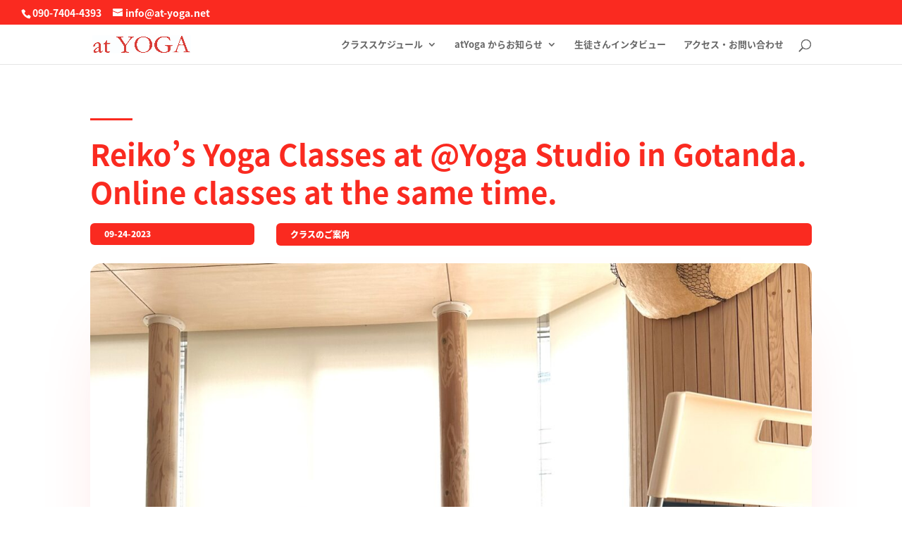

--- FILE ---
content_type: text/html; charset=utf-8
request_url: https://www.google.com/recaptcha/api2/aframe
body_size: 136
content:
<!DOCTYPE HTML><html><head><meta http-equiv="content-type" content="text/html; charset=UTF-8"></head><body><script nonce="UCJVJGpYEbVA0bYVhcyCqg">/** Anti-fraud and anti-abuse applications only. See google.com/recaptcha */ try{var clients={'sodar':'https://pagead2.googlesyndication.com/pagead/sodar?'};window.addEventListener("message",function(a){try{if(a.source===window.parent){var b=JSON.parse(a.data);var c=clients[b['id']];if(c){var d=document.createElement('img');d.src=c+b['params']+'&rc='+(localStorage.getItem("rc::a")?sessionStorage.getItem("rc::b"):"");window.document.body.appendChild(d);sessionStorage.setItem("rc::e",parseInt(sessionStorage.getItem("rc::e")||0)+1);localStorage.setItem("rc::h",'1769017078734');}}}catch(b){}});window.parent.postMessage("_grecaptcha_ready", "*");}catch(b){}</script></body></html>